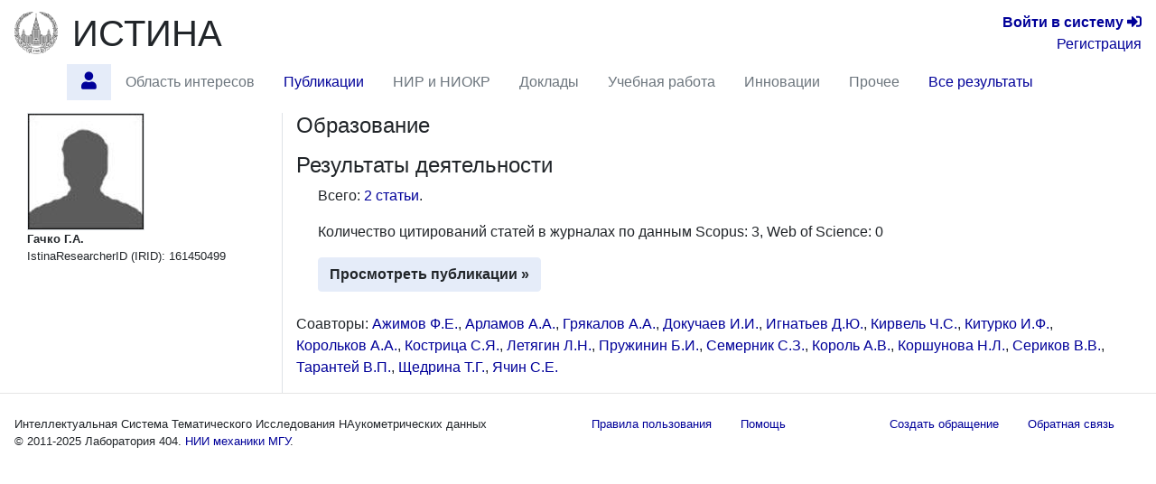

--- FILE ---
content_type: application/javascript; charset=utf-8
request_url: https://istina.msu.ru/static/base/js/helpdesk.js
body_size: 998
content:
'use strict';

$(function() {
  $('#helpdesk_modal').on('show.bs.modal', function(event) {
    $('#helpdesk_alert_success').hide();
    $('#helpdesk_alert_failure').hide();
  });

  $('#helpdesk_issue_create').click(function(event) {
    var button = document.getElementById('helpdesk_issue_create');
    var form = document.getElementById('helpdesk_form');
    if (form.checkValidity()) {
      button.disabled = true;
      $.ajax({
        type: 'POST',
        url: form.action,
        data: $(form).serialize(),
        dataType: 'json',
        headers: {'X-CSRFToken': csrf_token},
        success: function(result) {
          $('#new_ticket_id').text(result['new_ticket_id']);
          $('#helpdesk_alert_success').show();
          button.disabled = false;
          form.reset();
        },
        error: function(result) {
          $('#helpdesk_alert_failure').show();
          button.disabled = false;
        }
      });
    } else {
      form.reportValidity();
    }
  });
});
